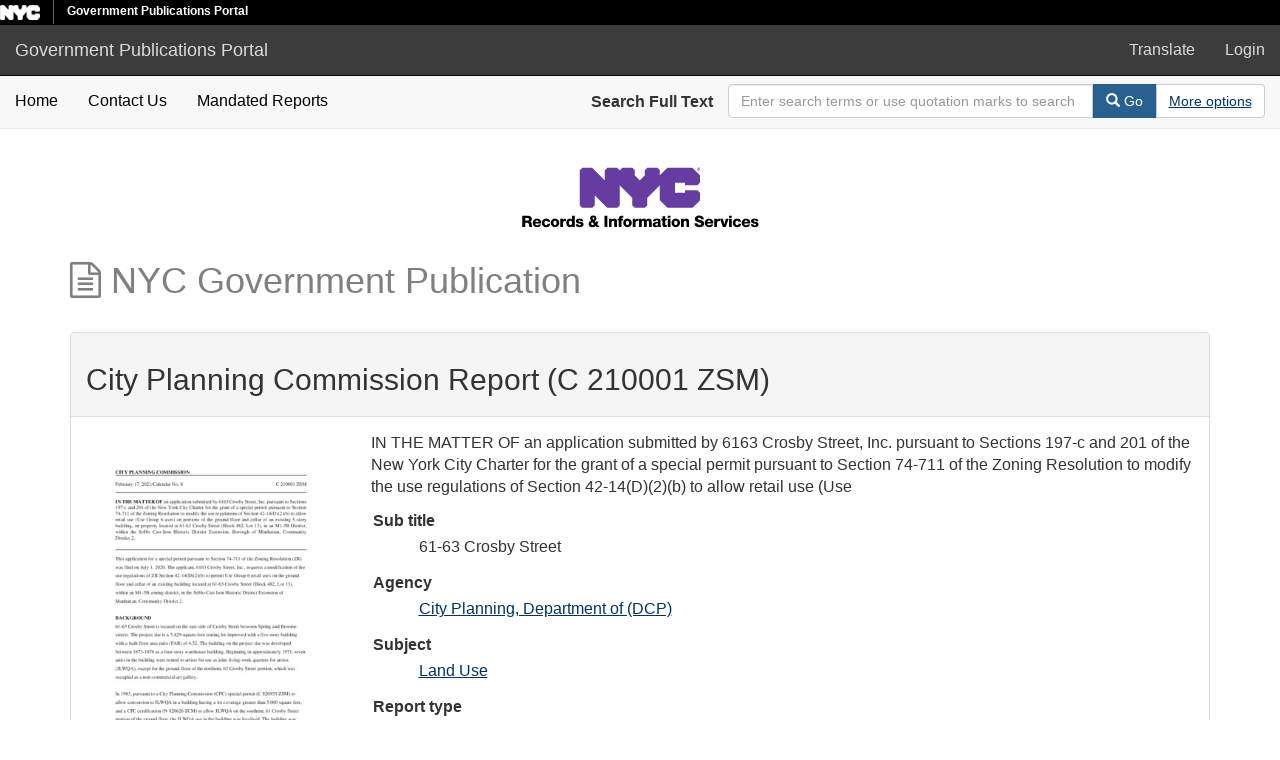

--- FILE ---
content_type: text/html; charset=utf-8
request_url: https://a860-gpp.nyc.gov/concern/nyc_government_publications/ks65hf29q?locale=en
body_size: 4267
content:

<!DOCTYPE html>
<html lang="en" prefix="og:http://ogp.me/ns#">
  <head>
    <meta name="csrf-param" content="authenticity_token" />
<meta name="csrf-token" content="lUUomTX2WDeXb+cBSsBzJtyzk8QsnJQAMZ5ziWmIgWMyzPe+hbe1IvS4xp+0Y9MD6zOUGdkePpnf1LfIL9aMjw==" />
<meta charset="utf-8" />
<!-- added for use on small devices like phones -->
<meta name="viewport" content="width=device-width, initial-scale=1.0" />
<link rel="resourcesync" href="https://a860-gpp.nyc.gov/capabilitylist?locale=en" />

<!-- Twitter card metadata -->
  <meta name="twitter:card" content="product" />
  <meta name="twitter:site" content="@SamveraRepo" />
  <meta name="twitter:creator" content="@SamveraRepo" />
  <meta property="og:site_name" content="Government Publications Portal" />
  <meta property="og:type" content="object" />
  <meta property="og:title" content="City Planning Commission Report (C 210001 ZSM)" />
  <meta property="og:description" content="IN THE MATTER OF an application submitted by 6163 Crosby Street, Inc. pursuant to Sections
197-c and 201 of the New York City Charter for the grant of a special permit pursuant to Section
74-711 ..." />
  <meta property="og:image" content="http://a860-gpp.nyc.gov/downloads/6m311r43d" />
  <meta property="og:url" content="https://a860-gpp.nyc.gov/concern/nyc_government_publications/ks65hf29q?locale=en" />
  <meta name="twitter:data1" content="" />
  <meta name="twitter:label1" content="Keywords" />
  <meta name="twitter:data2" content="" />
  <meta name="twitter:label2" content="Rights Statement" />

<!-- Google Scholar metadata -->
  <meta name="citation_title" content="City Planning Commission Report (C 210001 ZSM)" />
  <meta name="citation_publication_date" content="" />
  <meta name="citation_pdf_url" content="http://a860-gpp.nyc.gov/downloads/6m311r43d" />
  <!-- Hyrax does not yet support these metadata -->
  <!--
    <meta name="citation_journal_title" content=""/>
    <meta name="citation_volume" content=""/>
    <meta name="citation_issue" content=""/>
    <meta name="citation_firstpage" content=""/>
    <meta name="citation_lastpage" content=""/>
  -->


<title>NYC Government Publication | City Planning Commission Report (C 210001 ZSM) | ID: ks65hf29q | Government Publications Portal</title>

<!-- application css -->
<link rel="stylesheet" media="screen" href="/assets/application-e7f0a8725a92f328e746339978b4e4b7b14f8d0d854a9daddf4376a442e40ee9.css" />

<!-- application js -->
<script src="/assets/application-605a20239af52f5485fc5cfc2be4cb1ea605607f6f1481c5f015e19711c31a3f.js"></script>

<style>
a { color: #2e74b2; }
.navbar-inverse .navbar-link { color: #ffebcd; }

.navbar-inverse { background-color: #3c3c3c; }

.navbar-inverse .navbar-nav > .open > a,
.navbar-inverse .navbar-nav > .open > a:hover,
.navbar-inverse .navbar-nav > .open > a:focus { background-color: #3c3c3c; }

.navbar-inverse .navbar-nav > li > a,
.navbar-inverse .navbar-text,
.navbar-inverse .navbar-brand { color: #dcdcdc; }

.btn-primary {
  background-color: #286090;
  border-color: #265b89;
}

.btn-primary:focus,
.btn-primary.focus {
  background-color: #245682;
  border-color: #1d4467;
}

.btn-primary:hover {
  background-color: #245682;
  border-color: #215079;
}

.btn-primary:active,
.btn-primary.active {
  background-color: #286090;
  border-color: #265b89;
}

.btn-primary:active:hover,
.btn-primary:active:focus,
.btn-primary:active.focus,
.btn-primary.active:hover,
.btn-primary.active:focus,
.btn-primary.active.focus{
  background-color: #286090;
  border-color: #265b89;
}

.btn-primary.disabled:hover,
.btn-primary.disabled:focus,
.btn-primary.disabled.focus,
.btn-primary[disabled]:hover,
.btn-primary[disabled]:focus,
.btn-primary[disabled].focus {
  background-color: #286090;
  border-color: #265b89;
}

</style>


<!-- Google Analytics -->


<!-- for extras, e.g., a favicon -->


    
  </head>

  <body data-turbolinks="false">
    <div class="skip-to-content">
      <a data-turbolinks="false" href="#skip-to-content">Skip to Content</a>
    </div>
    <div class="nycidm-header">
  <div class="upper-header-black">
    <div>
      <span class="upper-header-left">
      <a href="http://www1.nyc.gov/"><img class="small-nyc-logo" alt="NYC.gov logo" src="/nyc_white@x2.png"></a>
      <img class="vert-divide" alt="" src="/upper-header-divider.gif">
        <span class="upper-header-black-title">
          Government Publications Portal
        </span>
      </span>
    </div>
  </div>
</div>
    <header>
  <nav id="masthead" class="navbar navbar-inverse navbar-static-top" role="navigation" aria-label="Main Navigation">
    <div class="container-fluid">
      <!-- Brand and toggle get grouped for better mobile display -->
      <div class="navbar-header">
        <button type="button" class="navbar-toggle collapsed" data-toggle="collapse" data-target="#top-navbar-collapse" aria-expanded="false">
          <span class="sr-only">Toggle navigation</span>
          <span class="icon-bar"></span>
          <span class="icon-bar"></span>
          <span class="icon-bar"></span>
        </button>
        <a id="logo" class="navbar-brand" href="/?locale=en" data-no-turbolink="true">
  <span class="glyphicon glyphicon-globe" role="img" aria-label="Government Publications Portal" aria-hidden="true"></span>
  <span class="institution_name">Government Publications Portal</span>
</a>

      </div>

      <div class="collapse navbar-collapse" id="top-navbar-collapse">
        <ul id="user_utility_links" class="nav navbar-nav navbar-right">
  <li>
    <a data-toggle="collapse" data-target="#global-language" role="button" aria-expanded="false" aria-controls="global-langugae" aria-label="Language picker" title="Language" href="#">
      Translate
    </a>
  </li>
    <li class="nav-item">
      <a rel="nofollow" data-method="post" href="/users/auth/saml?locale=en">Login</a>
    </li>
</ul>

      </div>
    </div>
  </nav>
</header>



    <div class="container-fluid border-top collapse" id="global-language">
      <div class="narrow py-2">
        <div id="google_translate_element"></div>
      </div>
    </div>

      <nav class="navbar navbar-default navbar-static-top" role="navigation" aria-label="Secondary Navigation">
  <div class="container-fluid">
    <div class="row">
      <ul class="nav navbar-nav col-sm-5">
        <li >
          <a class="gpp-nav-link" data-turbolinks="false" href="/?locale=en">Home</a></li>
        <li >
          <a class="gpp-nav-link" href="/contact?locale=en">Contact Us</a></li>
        <li >
          <a class="gpp-nav-link" href="/mandated_reports/public_list?locale=en">Mandated Reports</a></li>
      </ul><!-- /.nav -->
      <div class="searchbar-right navbar-right col-sm-7">
        <form class="form-horizontal search-form" id="search-form-header" role="search" action="/catalog?locale=en" accept-charset="UTF-8" method="get"><input name="utf8" type="hidden" value="&#x2713;" />
  <input type="hidden" name="locale" value="en" />
  <input type="hidden" name="search_field" id="search_field" value="all_fields" />
  <div class="form-group">

    <label class="control-label col-sm-3" for="search-field-header">
      Search Full Text
    </label>

    <div class="input-group" aria-label="Search Bar">
      <input type="text" name="q" id="search-field-header" class="q form-control" placeholder="Enter search terms or use quotation marks to search as a phrase" aria_label="Search Field" />

      <div class="input-group-btn">
        <button type="submit" class="btn btn-primary" id="search-submit-header" aria-label="Search">
          <span class="glyphicon glyphicon-search" aria-hidden="true"></span> Go
        </button>
        <button class="btn btn-default" type="button" aria-label="Advanced Search Options">
          <a class="advanced_search underline-link" href="/advanced?locale=en">More options</a>
        </button>
      </div><!-- /.input-group-btn -->
    </div><!-- /.input-group -->

  </div><!-- /.form-group -->
</form>
      </div>
    </div>
  </div>
</nav><!-- /.navbar -->


    
    <div id="content-wrapper" class="container" role="main">
      

      <div style="text-align: center">
        <img alt="Department of Records Logo" src="/records-logo.svg">
      </div>


        <a name="skip-to-content" id="skip-to-content" tabindex="0"></a>
        



<div class="row work-type">
  <div class="col-xs-12">
    <h1 class="work-type-tag">
  <span class="fa fa-file-text-o" aria-hidden="true"></span>
  NYC Government Publication
</h1>

  </div>
  <div class="col-xs-12">&nbsp;</div>
  <div itemscope itemtype="http://schema.org/CreativeWork" class="col-xs-12">
    <div class="panel panel-default">
      <div class="panel-heading">
          <div class="row">
    <div class="col-sm-8">
        <h2>City Planning Commission Report (C 210001 ZSM)
        </h2>
    </div>
    <div class="col-sm-4 text-right">
        <div class="show-actions">
</div>

<!-- COinS hook for Zotero -->
<span class="Z3988" title="url_ver=Z39.88-2004&amp;ctx_ver=Z39.88-2004&amp;rft_val_fmt=info%3Aofi%2Ffmt%3Akev%3Amtx%3Adc&amp;rfr_id=info%3Asid%2Fblacklight.rubyforge.org%3Agenerator&amp;rft.title=City+Planning+Commission+Report+%28C+210001+ZSM%29&amp;rft.subject=Land+Use&amp;rft.description=IN+THE+MATTER+OF+an+application+submitted+by+6163+Crosby+Street%2C+Inc.+pursuant+to+Sections%0D%0A197-c+and+201+of+the+New+York+City+Charter+for+the+grant+of+a+special+permit+pursuant+to+Section%0D%0A74-711+of+the+Zoning+Resolution+to+modify+the+use+regulations+of+Section+42-14%28D%29%282%29%28b%29+to+allow%0D%0Aretail+use+%28Use&amp;rft.format=Laws+%2F+Legislation&amp;rft.language=English"></span>
<!-- Render Modals -->
<div role="dialog" class="modal collection-list-modal fade" id="collection-list-container" tabindex="-1" aria-labelledby="col_add_title">
  <div class="modal-dialog text-left">
      <div class="modal-content">
        <div class="modal-header">
          <button type="button" class="close" data-dismiss="modal" aria-hidden="true">&times;</button>
          <span class="modal-title" id="col_add_title">Add to collection</span>
        </div>
        <div class="modal-body">
            <em> You do not have access to any existing collections. You may create a new collection.</em><br /><br /><br /><br />
 <!-- else -->
        </div>
        <div class="modal-footer">
          <button type="button" class="btn btn-default" data-dismiss="modal">Close</button>
        </div>
      </div><!-- /.modal-content -->
  </div><!-- /.modal-dialog -->
</div><!-- /.modal -->


    </div>
  </div>

      </div>
      <div class="panel-body">
        <div class="row">
          <div class="col-sm-3 text-center">
                  <div>
    <h2 class="sr-only">Downloadable Content</h2>
    <img class="representative-media" alt="" role="presentation" src="/downloads/6m311r43d?file=thumbnail" />
    <a target="_blank" id="file_download" data-label="6m311r43d" class="underline-link" href="/downloads/6m311r43d?locale=en">Download PDF</a>
  </div>


          </div>
          <div class="col-sm-9">
                <p class="work_description">IN THE MATTER OF an application submitted by 6163 Crosby Street, Inc. pursuant to Sections
197-c and 201 of the New York City Charter for the grant of a special permit pursuant to Section
74-711 of the Zoning Resolution to modify the use regulations of Section 42-14(D)(2)(b) to allow
retail use (Use</p>

            <dl class="work-show nyc_government_publication"  itemscope itemtype="http://schema.org/CreativeWork"> 
    <dt>Sub title</dt>
<dd><ul class='tabular'><li class="attribute attribute-sub_title">61-63 Crosby Street</li></ul></dd>
<dt>Agency</dt>
<dd><ul class='tabular'><li class="attribute attribute-agency"><a href="/catalog?f%5Bagency_sim%5D%5B%5D=City+Planning%2C+Department+of+%28DCP%29&amp;locale=en">City Planning, Department of (DCP)</a></li></ul></dd>

<dt>Subject</dt>
<dd><ul class='tabular'><li itemprop="about" itemscope itemtype="http://schema.org/Thing" class="attribute attribute-subject"><span itemprop="name"><a href="/catalog?f%5Bsubject_sim%5D%5B%5D=Land+Use&amp;locale=en">Land Use</a></span></li></ul></dd>
<dt>Report type</dt>
<dd><ul class='tabular'><li class="attribute attribute-report_type">Laws / Legislation</li></ul></dd>
<dt>Date published</dt>
<dd><ul class='tabular'><li class="attribute attribute-date_published">2021-02-17</li></ul></dd>
<dt>Language</dt>
<dd><ul class='tabular'><li class="attribute attribute-language"><span itemprop="inLanguage"><a href="/catalog?f%5Blanguage_sim%5D%5B%5D=English&amp;locale=en">English</a></span></li></ul></dd>
<dt>Fiscal year</dt>
<dd><ul class='tabular'><li class="attribute attribute-fiscal_year">2021</li></ul></dd>
<dt>Calendar year</dt>
<dd><ul class='tabular'><li class="attribute attribute-calendar_year">2021</li></ul></dd>
<dt>Borough</dt>
<dd><ul class='tabular'><li class="attribute attribute-borough">Manhattan</li></ul></dd>

<dt>Community board district</dt>
<dd><ul class='tabular'><li class="attribute attribute-community_board_district">Manhattan 2</li></ul></dd>

<dt>Mandated Report Name</dt>
<dd><ul class='tabular'><li class="attribute attribute-formatted_required_report_name">Other Publication</li></ul></dd>

    
    
    
 </dl> 
          </div>
          <div class="col-sm-12">
            <h2>Items</h2>
  <table class="table table-striped related-files">
    <thead>
    <tr>
      <th>Thumbnail</th>
      <th>Title</th>
      <th>Date Uploaded</th>
      <th>Actions</th>
    </tr>
    </thead>
    <tbody>
    <tr class="file_set attributes">
  <td class="thumbnail">
    <a data-context-href="/catalog/6m311r43d/track?locale=en" href="/concern/file_sets/6m311r43d?locale=en"><img src="/downloads/6m311r43d?file=thumbnail" /></a>
  </td>
  <td class="attribute attribute-filename ensure-wrapped"><a class="underline-link" href="/concern/parent/ks65hf29q/file_sets/6m311r43d">210001.pdf</a></td>
  <td class="attribute attribute-date_uploaded">2021-02-22</td>
  <td>
        <a title="Download 210001.pdf" target="_blank" id="file_download" data-label="6m311r43d" class="underline-link" href="/downloads/6m311r43d?locale=en">Download</a>


  </td>
</tr>

    </tbody>
  </table>
  <div class="row">
  </div>

          </div>
        </div>
      </div>
    </div>
  </div>
</div>

    </div><!-- /#content-wrapper -->
    <footer class="navbar navbar-inverse site-footer">
  <div class="container-fluid">
    <div class="navbar-text text-left">
      <p>A service of <a href="http://samvera.org/" class="navbar-link" target="_blank" rel="noopener noreferrer">Samvera</a>.</p>
      <p>Government Publications Portal</p>
    </div>
    <div class="navbar-right">
      <div class="navbar-text text-right">
        <p><strong>Copyright &copy; 2018 Samvera</strong> Licensed under the Apache License, Version 2.0</p>
        <p></p>
      </div>
    </div>
  </div>
</footer>

    <div id="ajax-modal" class="modal fade" tabindex="-1" role="dialog" aria-labelledby="ajax-modal" aria-hidden="true">
  <div class="modal-dialog">
    <div class="modal-content">
    </div>
  </div>
</div>

    

    <!-- Google Translate -->
    <script>
        function googleTranslateElementInit() {
            new google.translate.TranslateElement({
                pageLanguage: 'en'
            }, 'google_translate_element');
        }
    </script>

    <script src="https://translate.google.com/translate_a/element.js?cb=googleTranslateElementInit"></script>

      <!-- Global site tag (gtag.js) - Google Analytics -->
      <script async src="https://www.googletagmanager.com/gtag/js?id=G-GLE45DVE8H"></script>

      <script>
          window.dataLayer = window.dataLayer || [];
          function gtag(){dataLayer.push(arguments);}
          gtag('js', new Date());

          gtag('config', 'G-GLE45DVE8H');
      </script>
  </body>
</html>

